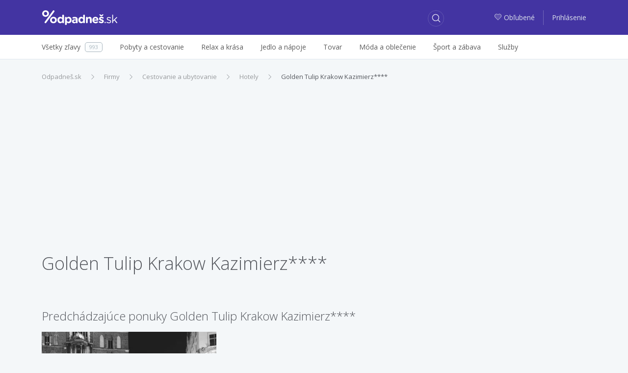

--- FILE ---
content_type: text/html; charset=utf-8
request_url: https://www.google.com/recaptcha/api2/aframe
body_size: 187
content:
<!DOCTYPE HTML><html><head><meta http-equiv="content-type" content="text/html; charset=UTF-8"></head><body><script nonce="HY4p6KCkGzd58wWP4J4FBQ">/** Anti-fraud and anti-abuse applications only. See google.com/recaptcha */ try{var clients={'sodar':'https://pagead2.googlesyndication.com/pagead/sodar?'};window.addEventListener("message",function(a){try{if(a.source===window.parent){var b=JSON.parse(a.data);var c=clients[b['id']];if(c){var d=document.createElement('img');d.src=c+b['params']+'&rc='+(localStorage.getItem("rc::a")?sessionStorage.getItem("rc::b"):"");window.document.body.appendChild(d);sessionStorage.setItem("rc::e",parseInt(sessionStorage.getItem("rc::e")||0)+1);localStorage.setItem("rc::h",'1769508756374');}}}catch(b){}});window.parent.postMessage("_grecaptcha_ready", "*");}catch(b){}</script></body></html>